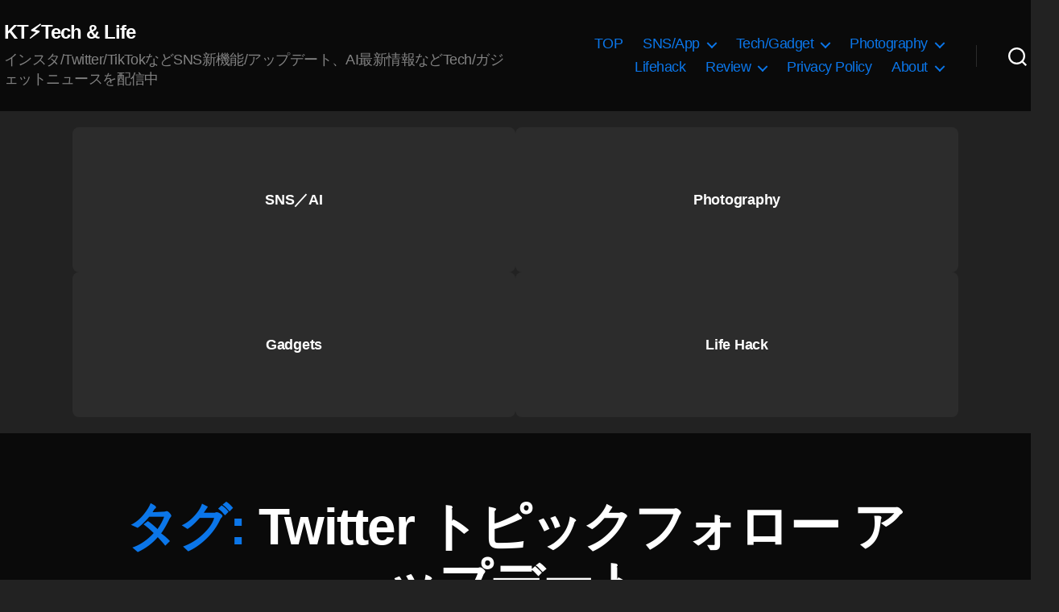

--- FILE ---
content_type: text/html; charset=utf-8
request_url: https://www.google.com/recaptcha/api2/aframe
body_size: 268
content:
<!DOCTYPE HTML><html><head><meta http-equiv="content-type" content="text/html; charset=UTF-8"></head><body><script nonce="2kDzMeQdMN36h78Vjmd_8Q">/** Anti-fraud and anti-abuse applications only. See google.com/recaptcha */ try{var clients={'sodar':'https://pagead2.googlesyndication.com/pagead/sodar?'};window.addEventListener("message",function(a){try{if(a.source===window.parent){var b=JSON.parse(a.data);var c=clients[b['id']];if(c){var d=document.createElement('img');d.src=c+b['params']+'&rc='+(localStorage.getItem("rc::a")?sessionStorage.getItem("rc::b"):"");window.document.body.appendChild(d);sessionStorage.setItem("rc::e",parseInt(sessionStorage.getItem("rc::e")||0)+1);localStorage.setItem("rc::h",'1769270605337');}}}catch(b){}});window.parent.postMessage("_grecaptcha_ready", "*");}catch(b){}</script></body></html>